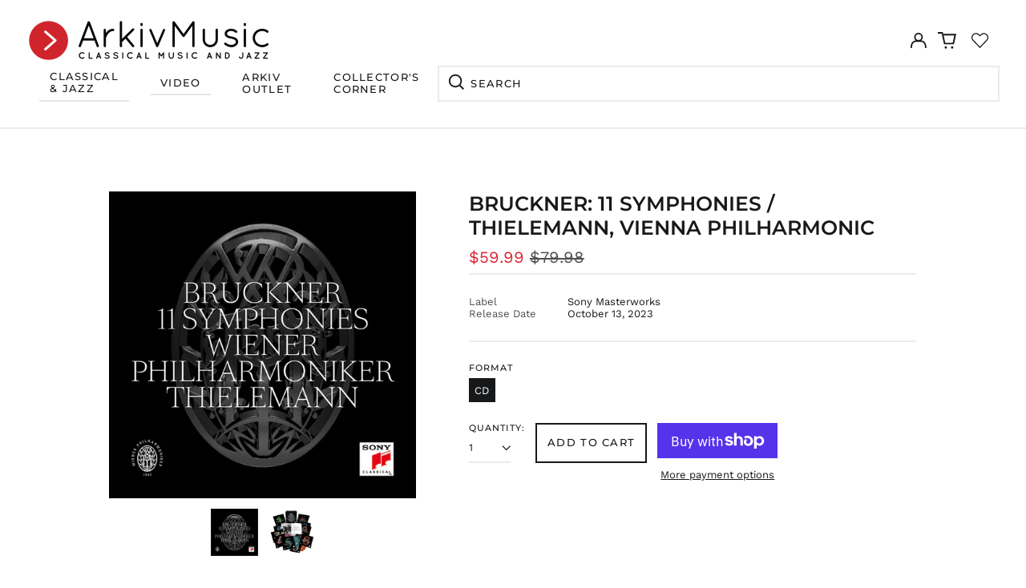

--- FILE ---
content_type: application/x-javascript
request_url: https://amaicdn.com/pricing-by-quantity/store/071cedcef9d6e84eaf75fd99279a51a6.js?1769139763642
body_size: 944
content:
/* Created at: 2026-01-06 22:19:08 */
            if(typeof Spurit === 'undefined') var Spurit = {};
            if(typeof Spurit.QuantityBreaks2 === 'undefined') Spurit.QuantityBreaks2 = {};
            Spurit.QuantityBreaks2.appUrl = 'https://quantitybreaks.amai.com';
            Spurit.QuantityBreaks2.config = {"schemes":[],"setting":{"cart_ajax_enabled":0,"cart_ajax_selector_checkout":"","cart_ajax_selector_checkout_auto":0,"cart_ajax_selector_individual":"","cart_ajax_selector_individual_auto":0,"cart_ajax_selector_subtotal":"","cart_ajax_selector_subtotal_auto":0,"cart_ajax_selector_total":"","cart_ajax_selector_total_auto":0,"product_page_position":"before","product_page_auto":0,"product_page_selector":"form[action=\"\/cart\/add\"] button[type=\"submit\"]","cart_page_selector_individual":"","cart_page_selector_individual_auto":0,"cart_page_selector_subtotal":"","cart_page_selector_subtotal_auto":0,"cart_page_selector_total":"","cart_page_selector_total_auto":0,"order_tag_name":"mix and match","is_show_express_payment_button":1,"display_saved_amount":1,"saved_amount_template":"Save :diff","display_saved_amount_individual":1,"display_saved_amount_subtotal":0,"display_saved_amount_total":0,"cart_page_selector_upsell_normal_cart":"","cart_page_selector_upsell_normal_cart_auto":"0","cart_page_selector_upsell_ajax_cart":"","cart_page_selector_upsell_ajax_cart_auto":"0","tier_text_tpl_upsell_ajax_cart_quantity":"Buy [X] more to get discount","tier_text_tpl_upsell_ajax_cart_buy_x_get_y":"Buy [X] more to get discount","tier_text_tpl_upsell_ajax_cart_custom":"Buy [X] more to get discount","tier_text_tpl_upsell_ajax_cart_custom_color":"#000000","tier_text_tpl_upsell_normal_cart_quantity":"Buy [X] more to get discount","tier_text_tpl_upsell_normal_cart_buy_x_get_y":"Buy [X] more to get discount","tier_text_tpl_upsell_normal_cart_custom":"Buy [X] more from Mix and Match","tier_text_tpl_upsell_normal_cart_custom_color":"#000000","support_langify":0,"out_of_stock_setting_checked":0,"priority_setting_checked":0,"out_of_stock_message_volume_discount":"\"There is insufficient stock available to fulfill your selected Tiered Pricing Discount. Please select a lower Tiered Pricing. Thank you.\"","out_of_stock_message_cross_sell":"\"Selected quantity is more than the quantity in stock for one or more of the selected items. Quantity will reset to the maximum quantity in stock.\"","free_gift_multiple_selected_border_color":"#377DFF","free_gift_multiple_tooltip_background_color":"#377DFF","free_gift_multiple_hover_text_color":"#FFFFFF","free_gift_multiple_unselected_border_color":"#DFE1E5","upsell_fbt_product_page_position":0},"design":{"data_common":{"saved_amount_color":"#FF0000"},"data":[{"id_tab":"volumeDiscountProduct","tab":"volumeDiscount","sub_tab":"product","template_selected":"table-grid-4","tdt":{"product":{"default_a":{"off_each":{"value_key_selected":"buyQForEEach","value_custom":null},"off_total_regardless_variants":{"value_key_selected":"buyQProductsOfTheSameProductForT","value_custom":null},"off_total_variants_only":{"value_key_selected":"buyQProductsOfTheSameProductVariantForT","value_custom":null}},"grid":{"off_each_product_left":{"value_key_selected":"gridBuyQForEEach1","value_custom":null},"off_each_product_right":{"value_key_selected":"gridBuyQForEEach2","value_custom":null},"off_total_value_left":{"value_key_selected":"gridBuyQForT1","value_custom":null},"off_total_value_right":{"value_key_selected":"gridBuyQForT2","value_custom":null}},"grid_b":{"off_each_product_left":{"value_key_selected":"custom","value_custom":"Buy 3 titles from this Label"},"off_each_product_right":{"value_key_selected":"gridBuyQForEEach2","value_custom":null},"off_total_value_left":{"value_key_selected":"gridBuyQForT1","value_custom":null},"off_total_value_right":{"value_key_selected":"gridBuyQForT2","value_custom":null}},"selector":{"off_each_regardless_variants":{"value_key_selected":"buyQForEEach","value_custom":null},"off_each_variants_only":{"value_key_selected":"buyQForEEach","value_custom":null},"off_total_regardless_variants":{"value_key_selected":"buyQForEEach","value_custom":null},"off_total_variants_only":{"value_key_selected":"buyQProductsOfTheSameProductVariantForT","value_custom":null}}}}},{"id_tab":"volumeDiscountValue","tab":"volumeDiscount","sub_tab":"value","template_selected":"table-default-1","tdt":{"value":{"default_a":{"off_total_regardless_variants":{"value_key_selected":"buyQOfTheSameProductForT","value_custom":null},"off_total_variants_only":{"value_key_selected":"buyQOfTheSameProductVariantForT","value_custom":null}},"grid":{"off_total_value_left":{"value_key_selected":"gridBuyQForT1","value_custom":null},"off_total_value_right":{"value_key_selected":"gridBuyQForT2","value_custom":null}},"grid_b":{"off_total_value_left":{"value_key_selected":"gridBuyQForT1","value_custom":null},"off_total_value_right":{"value_key_selected":"gridBuyQForT2","value_custom":null}}}}},{"id_tab":"mixAndMatch","tab":"mixAndMatch","sub_tab":null,"template_selected":"table-grid-1","tdt":{"product":{"default_a":{"off_each":{"value_key_selected":"buyQProductsForEEach","value_custom":null},"off_total":{"value_key_selected":"buyQProductsForT","value_custom":null},"off_each_same_collection":{"value_key_selected":"buyQProductsSameCollectionForEEach","value_custom":null},"off_total_same_collection":{"value_key_selected":"buyQProductsSameCollectionForT","value_custom":null}},"grid":{"off_each_by_product_left":{"value_key_selected":"gridBuyQProductsForEEach1","value_custom":null},"off_each_by_product_right":{"value_key_selected":"gridBuyQForEEach2","value_custom":null},"off_total_by_product_left":{"value_key_selected":"gridBuyQProductsForT1","value_custom":null},"off_total_by_product_right":{"value_key_selected":"gridBuyQProductsForT2","value_custom":null}},"grid_b":{"off_each_by_product_left":{"value_key_selected":"gridBuyQProductsForEEach1","value_custom":null},"off_each_by_product_right":{"value_key_selected":"gridBuyQForEEach2","value_custom":null},"off_total_by_product_left":{"value_key_selected":"gridBuyQProductsForT1","value_custom":null},"off_total_by_product_right":{"value_key_selected":"gridBuyQProductsForT2","value_custom":null}}},"value":{"default_a":{"off_each":{"value_key_selected":"buyQForEEach","value_custom":null},"off_total":{"value_key_selected":"buyQForT","value_custom":null},"off_each_same_collection":{"value_key_selected":"buyQSameCollectionForEEach","value_custom":null},"off_total_same_collection":{"value_key_selected":"buyQSameCollectionForT","value_custom":null}},"grid":{"off_each_by_value_left":{"value_key_selected":"gridBuyQForEEach1","value_custom":null},"off_each_by_value_right":{"value_key_selected":"gridBuyQForEEach2","value_custom":null},"off_total_by_value_left":{"value_key_selected":"gridBuyQForT1","value_custom":null},"off_total_by_value_right":{"value_key_selected":"gridBuyQProductsForT2","value_custom":null}},"grid_b":{"off_each_by_value_left":{"value_key_selected":"gridBuyQForEEach1","value_custom":null},"off_each_by_value_right":{"value_key_selected":"gridBuyQForEEach2","value_custom":null},"off_total_by_value_left":{"value_key_selected":"gridBuyQForT1","value_custom":null},"off_total_by_value_right":{"value_key_selected":"gridBuyQProductsForT2","value_custom":null}}}}},{"id_tab":"freeGifts","tab":"freeGifts","sub_tab":null,"template_selected":"table-default-3","tdt":{"product":{"default_a":{"fallback":{"value_key_selected":"buyQGetD","value_custom":null}}},"value":{"default_a":{"fallback":{"value_key_selected":"buyQGetD","value_custom":null}}}}}]},"app_language":"en","free_gift":[],"scheme_preview":[]} ;